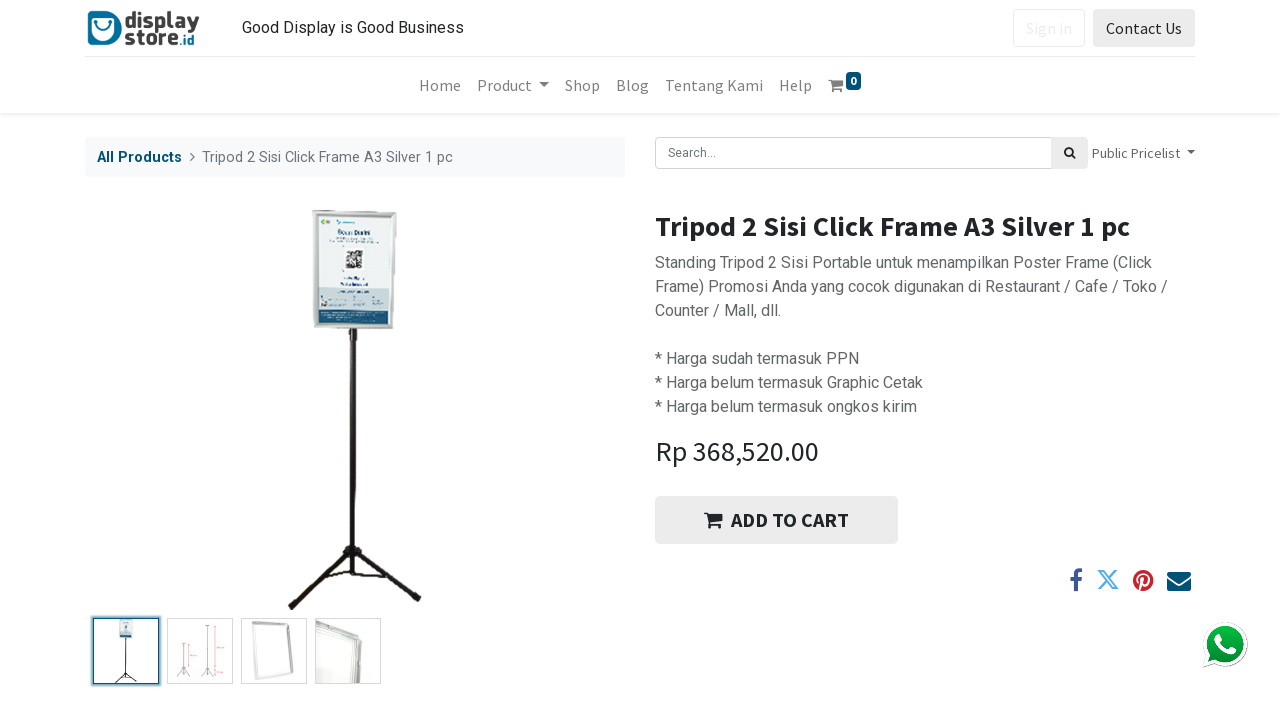

--- FILE ---
content_type: text/html; charset=utf-8
request_url: https://displaystore.id/shop/isd-ast-035-tripod-2-sisi-click-frame-a3-silver-1-pc-17664
body_size: 12397
content:
<!DOCTYPE html>
        <html lang="en-US" data-website-id="3" data-main-object="product.template(17664,)" data-oe-company-name="INNOVASI SARANA GRAFINDO, PT" data-add2cart-redirect="1">
    <head>
                <meta charset="utf-8"/>
                <meta http-equiv="X-UA-Compatible" content="IE=edge,chrome=1"/>
            <meta name="viewport" content="width=device-width, initial-scale=1"/>
        <meta name="generator" content="Odoo"/>
        <meta name="description" content="Standing Tripod 2 Sisi Portable  untuk menampilkan Poster Frame (Click Frame) Promosi Anda yang cocok digunakan di Restaurant / Cafe / Toko / Counter / Mall, dll. 
* Harga sudah termasuk PPN
* Harga belum termasuk Graphic Cetak
* Harga belum termasuk ongkos kirim"/>
                        <meta property="og:type" content="website"/>
                        <meta property="og:title" content="Tripod 2 Sisi Click Frame A3 Silver 1 pc"/>
                        <meta property="og:site_name" content="Displaystore.id"/>
                        <meta property="og:url" content="https://displaystore.id/shop/isd-ast-035-tripod-2-sisi-click-frame-a3-silver-1-pc-17664"/>
                        <meta property="og:image" content="https://displaystore.id/web/image/product.template/17664/image_1024?unique=8174b19"/>
                        <meta property="og:description" content="Standing Tripod 2 Sisi Portable  untuk menampilkan Poster Frame (Click Frame) Promosi Anda yang cocok digunakan di Restaurant / Cafe / Toko / Counter / Mall, dll. 
* Harga sudah termasuk PPN
* Harga belum termasuk Graphic Cetak
* Harga belum termasuk ongkos kirim"/>
                    <meta name="twitter:card" content="summary_large_image"/>
                    <meta name="twitter:title" content="Tripod 2 Sisi Click Frame A3 Silver 1 pc"/>
                    <meta name="twitter:image" content="https://displaystore.id/web/image/product.template/17664/image_1024?unique=8174b19"/>
                    <meta name="twitter:site" content="@innograph_"/>
                    <meta name="twitter:description" content="Standing Tripod 2 Sisi Portable  untuk menampilkan Poster Frame (Click Frame) Promosi Anda yang cocok digunakan di Restaurant / Cafe / Toko / Counter / Mall, dll. 
* Harga sudah termasuk PPN
* Harga belum termasuk Graphic Cetak
* Harga belum termasuk ongkos kirim"/>
        <link rel="canonical" href="https://displaystore.id/shop/isd-ast-035-tripod-2-sisi-click-frame-a3-silver-1-pc-17664"/>
        <link rel="preconnect" href="https://fonts.gstatic.com/" crossorigin=""/>
                <title> Tripod 2 Sisi Click Frame A3 Silver 1 pc | Displaystore.id </title>
                <link type="image/x-icon" rel="shortcut icon" href="/web/image/website/3/favicon?unique=40621c7"/>
            <link rel="preload" href="/web/static/lib/fontawesome/fonts/fontawesome-webfont.woff2?v=4.7.0" as="font" crossorigin=""/>
            <link type="text/css" rel="stylesheet" href="/web/assets/151775-010cd38/3/web.assets_common.min.css" data-asset-bundle="web.assets_common" data-asset-version="010cd38"/>
            <link type="text/css" rel="stylesheet" href="/web/assets/143034-0b7e9ef/3/web.assets_frontend.min.css" data-asset-bundle="web.assets_frontend" data-asset-version="0b7e9ef"/>
                <script id="web.layout.odooscript" type="text/javascript">
                    var odoo = {
                        csrf_token: "7fc62f302f6118507b00fb95731055e6ca2e591ao1794082840",
                        debug: "",
                    };
                </script>
            <script type="text/javascript">
                odoo.__session_info__ = {"is_admin": false, "is_system": false, "is_website_user": true, "user_id": false, "is_frontend": true, "profile_session": null, "profile_collectors": null, "profile_params": null, "show_effect": "True", "translationURL": "/website/translations", "cache_hashes": {"translations": "05071fb879321bf01f941f60fab1f126f565cdad"}, "lang_url_code": "en", "geoip_country_code": null};
                if (!/(^|;\s)tz=/.test(document.cookie)) {
                    const userTZ = Intl.DateTimeFormat().resolvedOptions().timeZone;
                    document.cookie = `tz=${userTZ}; path=/`;
                }
            </script>
            <script defer="defer" type="text/javascript" src="/web/assets/138001-c233b19/3/web.assets_common_minimal.min.js" data-asset-bundle="web.assets_common_minimal" data-asset-version="c233b19"></script>
            <script defer="defer" type="text/javascript" src="/web/assets/138002-44425b6/3/web.assets_frontend_minimal.min.js" data-asset-bundle="web.assets_frontend_minimal" data-asset-version="44425b6"></script>
            <script defer="defer" type="text/javascript" data-src="/web/assets/138004-e54cc18/3/web.assets_common_lazy.min.js" data-asset-bundle="web.assets_common_lazy" data-asset-version="e54cc18"></script>
            <script defer="defer" type="text/javascript" data-src="/web/assets/138005-204ac12/3/web.assets_frontend_lazy.min.js" data-asset-bundle="web.assets_frontend_lazy" data-asset-version="204ac12"></script>
        <meta name="google-site-verification" content="l5QdYhuZUFaOld3OMAN9GmN_06n4aQ8SzNX9ki8I3PA" />
    </head>
            <body class="">
        <div id="wrapwrap" class="   ">
    <header id="top" data-anchor="true" data-name="Header" class=" ">
    <nav data-name="Navbar" class="navbar navbar-expand-lg navbar-light o_colored_level o_cc shadow-sm">
            <div id="top_menu_container" class="container flex-row flex-wrap">
    <a href="/" class="navbar-brand logo mr-4">
            <span role="img" aria-label="Logo of Displaystore.id" title="Displaystore.id"><img src="/web/image/website/3/logo/Displaystore.id?unique=40621c7" class="img img-fluid" alt="Displaystore.id" loading="lazy"/></span>
        </a>
                <div class="ml-lg-3 mr-auto">
                    <div class="oe_structure oe_structure_solo" id="oe_structure_header_slogan_1">
      <section class="s_text_block o_colored_level" data-snippet="s_text_block" data-name="Text" style="background-image: none;">
        <div class="container">
          <p class="m-0" data-name="Slogan">Good Display is Good Business<br/></p>
        </div>
      </section>
    </div>
  </div>
                <ul class="nav navbar-nav navbar-expand ml-auto order-last order-lg-0">
            <li class="nav-item ml-3 o_no_autohide_item">
                <a href="/web/login" class="btn btn-outline-primary">Sign in</a>
            </li>
                    <li class="nav-item">
    <div class="oe_structure oe_structure_solo ml-2">
      <section class="s_text_block o_colored_level" data-snippet="s_text_block" data-name="Text" style="background-image: none;">
        <div class="container">
          <a href="/contactus" class="_cta btn btn-primary" data-original-title="" title="">Contact Us</a>
        </div>
      </section>
    </div>
                    </li>
                </ul>
                <div class="w-100">
                    <div class="oe_structure oe_structure_solo" id="oe_structure_header_slogan_3">
      <section class="s_text_block o_colored_level" data-snippet="s_text_block" data-name="Text" style="background-image: none;">
        <div class="container">
          <div class="s_hr w-100 pt8 pb8" data-name="Separator">
            <hr class="w-100 mx-auto" style="border-top-width: 1px; border-top-style: solid; border-color: var(--200);"/>
          </div>
        </div>
      </section>
    </div>
  </div>
  <button type="button" data-toggle="collapse" data-target="#top_menu_collapse" class="navbar-toggler ">
    <span class="navbar-toggler-icon o_not_editable"></span>
  </button>
                <div id="top_menu_collapse" class="collapse navbar-collapse">
    <ul id="top_menu" class="nav navbar-nav o_menu_loading flex-grow-1 justify-content-center">
    <li class="nav-item">
        <a role="menuitem" href="/" class="nav-link ">
            <span>Home</span>
        </a>
    </li>
    <li class="nav-item dropdown  position-static">
        <a data-toggle="dropdown" href="#" class="nav-link dropdown-toggle o_mega_menu_toggle">
            <span>Product</span>
        </a>
        <div data-name="Mega Menu" class="dropdown-menu o_mega_menu o_no_parent_editor dropdown-menu-left"><section class="s_mega_menu_thumbnails o_colored_level o_cc o_cc1 pt0" style="background-image: none;" data-original-title="" title="" aria-describedby="tooltip446651">
        <div class="container">
            <div class="row justify-content-center">
                <div class="col-12 col-sm col-md-12 col-lg px-0 o_colored_level">
                    <div class="container">
                        <div class="row">
    <div class="col-6 col-sm text-center py-2 o_colored_level">
        <a href="/shop/category/ice-board-ifp-2" class="nav-link p-0 oe_unremovable" data-name="Menu Item" data-original-title="" title="">
            <img class="img-fluid rounded shadow" alt="" src="/web/image/19865-28fe9449/ICE%20Board%20IFP.jpg?access_token=1b11ab1f-4591-4b15-8b61-7d73f9c97ca5" loading="lazy" data-original-title="" title="" aria-describedby="tooltip968903" data-original-id="19856" data-original-src="/web/image/19856-68309d77/ICE%20Board%20IFP.jpg" data-mimetype="image/jpeg" data-resize-width="423">
            <br>
            <span class="d-block p-2">
                <b><font style="font-size:14px;" data-original-title="" title="" aria-describedby="tooltip191516">ICE Board</font>
                </b>
            </span>
        </a>
    </div>
    <div class="col-6 col-sm text-center py-2 o_colored_level">
        <a href="/shop/category/digital-kiosk-3" class="nav-link p-0 oe_unremovable" data-name="Menu Item" data-original-title="" title="">
            <img class="img-fluid rounded shadow" alt="" src="/web/image/19866-4c075bda/Digital%20Kiosk.jpg?access_token=f9473e72-1c6b-4ee3-a615-6d0f44c0c25d" loading="lazy" data-original-title="" title="" aria-describedby="tooltip259796" data-original-id="19855" data-original-src="/web/image/19855-6c07a322/Digital%20Kiosk.jpg" data-mimetype="image/jpeg" data-resize-width="423">
            <br>
            <span class="d-block p-2">
                <b>
                    <font style="font-size:14px;" data-original-title="" title="" aria-describedby="tooltip586242">Digital Kiosk</font></b></span>
        </a>
    </div>
    <div class="col-6 col-sm text-center py-2 o_colored_level">
        <a href="/shop/category/digital-signage-4" class="nav-link p-0 oe_unremovable" data-name="Menu Item" data-original-title="" title=""><img class="img-fluid rounded shadow" alt="" src="/web/image/19867-b1ac6f7f/Digital%20Signage.jpg?access_token=6a5b7d1f-0da3-4fbc-8ed6-f0dfe4763807" loading="lazy" data-original-title="" title="" aria-describedby="tooltip647728" data-original-id="19857" data-original-src="/web/image/19857-8e70134a/Digital%20Signage.jpg" data-mimetype="image/jpeg" data-resize-width="423">
            <br>
            <span class="d-block p-2">
                <b>
                    <font style="font-size:14px;" data-original-title="" title="" aria-describedby="tooltip311074">Digital Signage</font>
                </b>
            </span>
        </a>
    </div>
    <div class="col-6 col-sm text-center py-2 o_colored_level">
        <a href="/shop/category/videotron-136" class="nav-link p-0 oe_unremovable" data-name="Menu Item" data-original-title="" title="" aria-describedby="popover465007">
            <img class="img-fluid rounded shadow" alt="" src="/web/image/90280-7670a724/PLN%20Puslitbang%20%2811%29%201.jpg?access_token=e7cc831c-dd28-4bb8-86f5-175238d10ede" loading="lazy" data-original-title="" title="" aria-describedby="tooltip506493" data-original-id="90279" data-original-src="/web/image/90279-bbc06e15/PLN%20Puslitbang%20%2811%29%201.jpg" data-mimetype="image/jpeg" data-resize-width="423">
            <br>
            <span class="d-block p-2"><b><font style="font-size:14px;" data-original-title="" title="" aria-describedby="tooltip146734">LED Videotron</font></b><br></span>
        </a>
    </div>
    <div class="col-6 col-sm text-center py-2 o_colored_level">
        <a href="/shop/category/lightbox-9" class="nav-link p-0 oe_unremovable" data-name="Menu Item" data-original-title="" title="">
            <img class="img-fluid rounded shadow" alt="" src="/web/image/19869-3cc08c2e/Lightbox.jpg?access_token=145f121a-6c25-4b1c-9258-0d1d396c69c3" loading="lazy" data-original-title="" title="" aria-describedby="tooltip332655" data-original-id="19859" data-original-src="/web/image/19859-074d6f24/Lightbox.jpg" data-mimetype="image/jpeg" data-resize-width="423">
            <br>
            <span class="d-block p-2">
                <b>
                    <font style="font-size:14px;" data-original-title="" title="" aria-describedby="tooltip229697">Lightbox</font>
                </b>
            </span>
        </a>
    </div>
                            <div class="w-100 d-none d-md-block"></div>
    <div class="col-6 col-sm text-center py-2 o_colored_level">
        <a href="/shop/category/backwall-backdrop-10" class="nav-link p-0 oe_unremovable" data-name="Menu Item" data-original-title="" title="">
            <img class="img-fluid rounded shadow" alt="" src="/web/image/19870-68a78594/Backwall%20Backdrop.jpg?access_token=294345a0-9fd9-4d33-96c9-99f95e9f8fc5" loading="lazy" data-original-title="" title="" aria-describedby="tooltip279962" data-original-id="19860" data-original-src="/web/image/19860-8efe85e7/Backwall%20Backdrop.jpg" data-mimetype="image/jpeg" data-resize-width="423">
            <br>
            <span class="d-block p-2" data-original-title="" title="" aria-describedby="tooltip37670">
                <b><font style="font-size:14px;" data-original-title="" title="" aria-describedby="tooltip590149">Backwall Backdrop</font></b><br></span>
        </a>
    </div>
    <div class="col-6 col-sm text-center py-2 o_colored_level">
        <a href="/shop/category/event-desk-1" class="nav-link p-0 oe_unremovable" data-name="Menu Item" data-original-title="" title=""><img class="img-fluid rounded shadow" alt="" src="/web/image/19871-9b09b956/Event%20Desk.jpg?access_token=ba98a72e-a65d-408e-b4f2-7656a9e2bb70" loading="lazy" data-original-title="" title="" aria-describedby="tooltip219520" data-original-id="19861" data-original-src="/web/image/19861-61a9ae41/Event%20Desk.jpg" data-mimetype="image/jpeg" data-resize-width="423">
            <br>
            <span class="d-block p-2"><b><font style="font-size:14px;" data-original-title="" title="" aria-describedby="tooltip71854">Event Desk</font></b>
            <br></span>
        </a>
    </div>
    <div class="col-6 col-sm text-center py-2 o_colored_level">
        <a href="/shop/category/signage-frame-11" class="nav-link p-0 oe_unremovable" data-name="Menu Item" data-original-title="" title="">
            <img class="img-fluid rounded shadow" alt="" src="/web/image/19872-329384fb/Signage%20%26%20Frame.jpg?access_token=be6a3920-1a9e-4b83-b84a-b655378e66de" loading="lazy" data-original-title="" title="" aria-describedby="tooltip888303" data-original-id="19862" data-original-src="/web/image/19862-cc9ee328/Signage%20%26%20Frame.jpg" data-mimetype="image/jpeg" data-resize-width="423">
            <br>
            <span class="d-block p-2" data-original-title="" title="" aria-describedby="tooltip132664">
                <b>
                    <font style="font-size:14px;" data-original-title="" title="" aria-describedby="tooltip530680">Signage &amp; Frame</font>
                </b>
            </span>
        </a>
    </div>
    <div class="col-6 col-sm text-center py-2 o_colored_level">
        <a href="/shop/category/brochure-dispencer-12" class="nav-link p-0 oe_unremovable" data-name="Menu Item" data-original-title="" title="">
            <img class="img-fluid rounded shadow" alt="" src="/web/image/19873-adf5105d/Brochure%20Dispencer.jpg?access_token=7301c4a8-3b14-4667-b725-9a1e8d898483" loading="lazy" data-original-title="" title="" aria-describedby="tooltip974512" data-original-id="19863" data-original-src="/web/image/19863-bfe7b93d/Brochure%20Dispencer.jpg" data-mimetype="image/jpeg" data-resize-width="423">
            <br>
            <span class="d-block p-2">
                <b>
                    <font style="font-size:14px;" data-original-title="" title="" aria-describedby="tooltip49812">Brochure Dispencer</font></b></span>
        </a>
    </div>
    <div class="col-6 col-sm text-center py-2 o_colored_level">
        <a href="/shop/category/banner-stand-55" class="nav-link p-0 oe_unremovable" data-name="Menu Item" data-original-title="" title=""><img class="img-fluid rounded shadow" alt="" src="/web/image/19874-69ff4f57/Banner%20Stand.jpg?access_token=6505ac5e-3290-4002-a1bf-12490c7c6c2f" loading="lazy" data-original-title="" title="" aria-describedby="tooltip189017" data-original-id="19864" data-original-src="/web/image/19864-03a44d12/Banner%20Stand.jpg" data-mimetype="image/jpeg" data-resize-width="423">
            <br>
            <span class="d-block p-2" data-original-title="" title="" aria-describedby="tooltip236738">
                <b><font style="font-size:14px;" data-original-title="" title="" aria-describedby="tooltip725920">Banner Stand</font></b></span>
        </a>
    </div>
                        </div>
                    </div>
                </div>
                <div class="col col-sm-6 col-md-4 col-lg-3 text-center py-2 o_colored_level">
                    <a href="/shop/category/digisign-podium-88" class="nav-link p-0 oe_unremovable" data-name="Menu Item" data-original-title="" title=""><img class="img-fluid rounded shadow" src="/web/image/19905-57e04eab/Digital%20Podium.jpg?access_token=d3cd0a54-e2ce-4b75-ae6b-f757dcafc5ef" alt="" loading="lazy" data-original-title="" title="" aria-describedby="tooltip721793" data-original-id="19904" data-original-src="/web/image/19904-54f9f6d7/Digital%20Podium.jpg" data-mimetype="image/jpeg" data-resize-width="480">
                        <span class="d-block p-2" data-original-title="" title="" aria-describedby="tooltip499673">
                            <b><font style="font-size:14px;" data-original-title="" title="" aria-describedby="tooltip286429">Digisign Podium</font></b></span></a><br></div></div></div><div class="s_mega_menu_thumbnails_footer px-0 o_colored_level"><div class="container row mx-auto px-0 w-100 align-items-center"><div class="col-12 col-md-6 col-lg d-flex justify-content-center align-items-center py-2 o_colored_level"></div>
            </div>
        </div>
    </section></div>
    </li>
    <li class="nav-item">
        <a role="menuitem" href="/shop" class="nav-link ">
            <span>Shop</span>
        </a>
    </li>
    <li class="nav-item">
        <a role="menuitem" href="/blog" class="nav-link ">
            <span>Blog</span>
        </a>
    </li>
    <li class="nav-item">
        <a role="menuitem" href="/tentang-kami" class="nav-link ">
            <span>Tentang Kami</span>
        </a>
    </li>
    <li class="nav-item">
        <a role="menuitem" href="/helpdesk" class="nav-link ">
            <span>Help</span>
        </a>
    </li>
  <li class="nav-item divider d-none"></li>
  <li class="o_wsale_my_cart align-self-md-start  nav-item">
    <a href="/shop/cart" class="nav-link">
      <i class="fa fa-shopping-cart"></i>
      <sup class="my_cart_quantity badge badge-primary" data-order-id="">0</sup>
    </a>
  </li>
        <li class="o_wsale_my_wish d-none nav-item ml-lg-3 o_wsale_my_wish_hide_empty">
            <a href="/shop/wishlist" class="nav-link">
                <i class="fa fa-1x fa-heart"></i>
                <sup class="my_wish_quantity o_animate_blink badge badge-primary">0</sup>
            </a>
        </li>
    </ul>
                </div>
            </div>
    </nav>
    </header>
                <main>
    <div itemscope="itemscope" itemtype="http://schema.org/Product" id="wrap" class="js_sale ecom-zoomable zoomodoo-next">
      <div class="oe_structure oe_empty oe_structure_not_nearest" id="oe_structure_website_sale_product_1" data-editor-message="DROP BUILDING BLOCKS HERE TO MAKE THEM AVAILABLE ACROSS ALL PRODUCTS"></div>
  <section id="product_detail" class="container py-4 oe_website_sale " data-view-track="1" data-product-tracking-info="{&#34;item_id&#34;: &#34;ISD-AST-035&#34;, &#34;item_name&#34;: &#34;[ISD-AST-035] Tripod 2 Sisi Click Frame A3 Silver 1 pc&#34;, &#34;item_category&#34;: &#34;FRAME STAND&#34;, &#34;currency&#34;: &#34;IDR&#34;, &#34;price&#34;: 368520.0}">
        <div class="row">
          <div class="col-lg-6">
            <ol class="breadcrumb mb-2">
              <li class="breadcrumb-item o_not_editable">
                <a href="/shop">All Products</a>
              </li>
              <li class="breadcrumb-item active">
                <span>Tripod 2 Sisi Click Frame A3 Silver 1 pc</span>
              </li>
            </ol>
          </div>
          <div class="col-lg-6">
            <div class="d-sm-flex justify-content-between mb-2">
    <form method="get" class="o_searchbar_form o_wait_lazy_js s_searchbar_input o_wsale_products_searchbar_form w-100 w-md-auto mr-auto mb-2" action="/shop" data-snippet="s_searchbar_input">
            <div role="search" class="input-group  ">
        <input type="search" name="search" class="search-query form-control oe_search_box None" placeholder="Search..." data-search-type="products" data-limit="5" data-display-image="true" data-display-description="true" data-display-extra-link="true" data-display-detail="true" data-order-by="name asc"/>
        <div class="input-group-append">
            <button type="submit" aria-label="Search" title="Search" class="btn oe_search_button btn-primary"><i class="fa fa-search"></i>
        </button>
        </div>
    </div>
            <input name="order" type="hidden" class="o_search_order_by" value="name asc"/>
        </form>
        <div class="o_pricelist_dropdown dropdown ml-1 mb-2 float-right">
            <a role="button" href="#" class="dropdown-toggle btn btn-light border-0 px-0 text-muted align-baseline" data-toggle="dropdown">
                Public Pricelist
            </a>
            <div class="dropdown-menu" role="menu">
                    <a role="menuitem" class="dropdown-item" href="/shop/change_pricelist/1">
                        <span class="switcher_pricelist" data-pl_id="1">Public Pricelist</span>
                    </a>
                    <a role="menuitem" class="dropdown-item" href="/shop/change_pricelist/2">
                        <span class="switcher_pricelist" data-pl_id="2">E-Commerce Pricelist</span>
                    </a>
            </div>
        </div>
            </div>
          </div>
        </div>
        <div class="row">
          <div class="col-md-6 mt-md-4">
        <div id="o-carousel-product" class="carousel slide position-sticky mb-3 overflow-hidden" data-ride="carousel" data-interval="0">
            <div class="o_carousel_product_outer carousel-outer position-relative flex-grow-1">
                <div class="carousel-inner h-100">
                        <div class="carousel-item h-100 active">
                            <div class="d-flex align-items-center justify-content-center h-100"><img src="/web/image/product.product/17662/image_1024/%5BISD-AST-035%5D%20Tripod%202%20Sisi%20Click%20Frame%20A3%20Silver%201%20pc?unique=a5c5fe1" class="img img-fluid product_detail_img mh-100" alt="Tripod 2 Sisi Click Frame A3 Silver 1 pc" loading="lazy"/></div>
                        </div>
                        <div class="carousel-item h-100">
                            <div class="d-flex align-items-center justify-content-center h-100"><img src="/web/image/product.image/1417/image_1024/Tripod%202%20Sisi%20Click%20Frame%20A3%20Silver%201%20pc?unique=7376851" class="img img-fluid product_detail_img mh-100" alt="Tripod 2 Sisi Click Frame A3 Silver 1 pc" loading="lazy"/></div>
                        </div>
                        <div class="carousel-item h-100">
                            <div class="d-flex align-items-center justify-content-center h-100"><img src="/web/image/product.image/1418/image_1024/Tripod%202%20Sisi%20Click%20Frame%20A3%20Silver%201%20pc?unique=7376851" class="img img-fluid product_detail_img mh-100" alt="Tripod 2 Sisi Click Frame A3 Silver 1 pc" loading="lazy"/></div>
                        </div>
                        <div class="carousel-item h-100">
                            <div class="d-flex align-items-center justify-content-center h-100"><img src="/web/image/product.image/1419/image_1024/Tripod%202%20Sisi%20Click%20Frame%20A3%20Silver%201%20pc?unique=7376851" class="img img-fluid product_detail_img mh-100" alt="Tripod 2 Sisi Click Frame A3 Silver 1 pc" loading="lazy"/></div>
                        </div>
                </div>
                    <a class="carousel-control-prev" href="#o-carousel-product" role="button" data-slide="prev">
                        <span class="fa fa-chevron-left fa-2x" role="img" aria-label="Previous" title="Previous"></span>
                    </a>
                    <a class="carousel-control-next" href="#o-carousel-product" role="button" data-slide="next">
                        <span class="fa fa-chevron-right fa-2x" role="img" aria-label="Next" title="Next"></span>
                    </a>
            </div>
        <div class="o_carousel_product_indicators pr-1 overflow-hidden">
            <ol class="carousel-indicators p-1 position-static mx-auto my-0 text-left">
                <li data-target="#o-carousel-product" class="m-1 mb-2 align-top active" data-slide-to="0">
                    <div><img src="/web/image/product.product/17662/image_128/%5BISD-AST-035%5D%20Tripod%202%20Sisi%20Click%20Frame%20A3%20Silver%201%20pc?unique=a5c5fe1" class="img o_image_64_contain" alt="Tripod 2 Sisi Click Frame A3 Silver 1 pc" loading="lazy"/></div>
                </li><li data-target="#o-carousel-product" class="m-1 mb-2 align-top " data-slide-to="1">
                    <div><img src="/web/image/product.image/1417/image_128/Tripod%202%20Sisi%20Click%20Frame%20A3%20Silver%201%20pc?unique=7376851" class="img o_image_64_contain" alt="Tripod 2 Sisi Click Frame A3 Silver 1 pc" loading="lazy"/></div>
                </li><li data-target="#o-carousel-product" class="m-1 mb-2 align-top " data-slide-to="2">
                    <div><img src="/web/image/product.image/1418/image_128/Tripod%202%20Sisi%20Click%20Frame%20A3%20Silver%201%20pc?unique=7376851" class="img o_image_64_contain" alt="Tripod 2 Sisi Click Frame A3 Silver 1 pc" loading="lazy"/></div>
                </li><li data-target="#o-carousel-product" class="m-1 mb-2 align-top " data-slide-to="3">
                    <div><img src="/web/image/product.image/1419/image_128/Tripod%202%20Sisi%20Click%20Frame%20A3%20Silver%201%20pc?unique=7376851" class="img o_image_64_contain" alt="Tripod 2 Sisi Click Frame A3 Silver 1 pc" loading="lazy"/></div>
                </li>
            </ol>
        </div>
        </div>
          </div>
          <div class="col-md-6 mt-md-4" id="product_details">
                <h1 itemprop="name">Tripod 2 Sisi Click Frame A3 Silver 1 pc</h1>
                    <span itemprop="url" style="display:none;">https://displaystore.id/shop/isd-ast-035-tripod-2-sisi-click-frame-a3-silver-1-pc-17664</span>
                    <span itemprop="image" style="display:none;">https://displaystore.id/web/image/product.template/17664/image_1920?unique=8174b19</span>
                    <p class="text-muted my-2" placeholder="A short description that will also appear on documents.">Standing Tripod 2 Sisi Portable  untuk menampilkan Poster Frame (Click Frame) Promosi Anda yang cocok digunakan di Restaurant / Cafe / Toko / Counter / Mall, dll. <br>
<br>
* Harga sudah termasuk PPN<br>
* Harga belum termasuk Graphic Cetak<br>
* Harga belum termasuk ongkos kirim</p>
                    <form action="/shop/cart/update" method="POST">
                        <input type="hidden" name="csrf_token" value="b4ffc324dc597c9c17dd3ebb01b9c417d34edf16o1794082839"/>
                        <div class="js_product js_main_product mb-3">
                            <div>
      <div itemprop="offers" itemscope="itemscope" itemtype="http://schema.org/Offer" class="product_price d-inline-block mt-2 mb-3">
          <h3 class="css_editable_mode_hidden">
              <span data-oe-type="monetary" data-oe-expression="combination_info[&#39;price&#39;]" class="oe_price" style="white-space: nowrap;">Rp <span class="oe_currency_value">368,520.00</span></span>
              <span itemprop="price" style="display:none;">368520.0</span>
              <span itemprop="priceCurrency" style="display:none;">IDR</span>
              <span data-oe-type="monetary" data-oe-expression="combination_info[&#39;list_price&#39;]" style="text-decoration: line-through; white-space: nowrap;" class="text-danger oe_default_price ml-1 h5 d-none">Rp <span class="oe_currency_value">368,520.00</span></span>
          </h3>
          <h3 class="css_non_editable_mode_hidden decimal_precision" data-precision="2">
            <span>Rp <span class="oe_currency_value">332,000.00</span></span>
          </h3>
      </div>
                            </div>
                                <input type="hidden" class="product_id" name="product_id" value="17662"/>
                                <input type="hidden" class="product_template_id" name="product_template_id" value="17664"/>
                                <input type="hidden" class="product_category_id" name="product_category_id" value="59"/>
                                    <ul class="d-none js_add_cart_variants" data-attribute_exclusions="{&#39;exclusions: []&#39;}"></ul>
                            <p class="css_not_available_msg alert alert-warning">This combination does not exist.</p>
                            <div id="add_to_cart_wrap" class="d-inline">
                                <a role="button" id="add_to_cart" class="btn btn-primary btn-lg js_check_product a-submit my-1 mr-1 px-5 font-weight-bold flex-grow-1" href="#"><i class="fa fa-shopping-cart mr-2"></i>ADD TO CART</a>
                                <div id="product_option_block" class="d-inline-block align-middle"></div>
                            </div>
                        </div>
                    </form>
                    <div id="product_attributes_simple">
                        <table class="table table-sm text-muted d-none">
                        </table>
                    </div>
                    <div id="o_product_terms_and_share">
            <div class="h4 mt-3 d-flex justify-content-end" contenteditable="false">
    <div data-snippet="s_share" class="s_share text-left text-lg-right">
        <a href="https://www.facebook.com/sharer/sharer.php?u={url}" target="_blank" class="s_share_facebook mx-1 my-0">
            <i class="fa fa-facebook "></i>
        </a>
        <a href="https://twitter.com/intent/tweet?text={title}&amp;url={url}" target="_blank" class="s_share_twitter mx-1 my-0">
            <i class="fa fa-twitter "></i>
        </a>
        <a href="https://pinterest.com/pin/create/button/?url={url}&amp;media={media}&amp;description={title}" target="_blank" class="s_share_pinterest mx-1 my-0">
            <i class="fa fa-pinterest "></i>
        </a>
        <a href="mailto:?body={url}&amp;subject={title}" class="s_share_email mx-1 my-0">
            <i class="fa fa-envelope "></i>
        </a>
    </div>
            </div>
        </div>
            </div>
        </div>
      </section>
      <div itemprop="description" class="oe_structure oe_empty mt16" id="product_full_description"><section class="s_references bg-gray-lighter s_nav_pills_product_detail o_colored_level" data-snippet="s_nav_pills_product_detail" data-name="Nav Pills Product Detail" style="background-image: none;">
				<div class="container py-4">
                    <ul class="nav nav-tabs" id="nav_pills_product" role="tablist">
                        <li class="nav-item" id="nav-item-product-detail">
                            <a class="nav-link active o_default_snippet_text" id="product-detail-tab" data-toggle="tab" href="#product-detail" role="tab" aria-controls="product-detail" aria-selected="true">Product Detail</a>
                        </li>
                        <li class="nav-item" id="nav-item-spesifikasi">
                            <a class="nav-link o_default_snippet_text" id="spesifikasi-tab" data-toggle="tab" href="#spesifikasi" role="tab" aria-controls="spesifikasi" aria-selected="false">Spesifikasi</a>
                        </li>
                        <li class="nav-item" id="nav-item-installation-guide">
                            <a class="nav-link o_default_snippet_text" id="installation-guide-tab" data-toggle="tab" href="#installation-guide" role="tab" aria-controls="installation-guide" aria-selected="false">Installation Guide</a>
                        </li>
                        <li class="nav-item" id="nav-item-gallery">
                            <a class="nav-link o_default_snippet_text" id="gallery-tab" data-toggle="tab" href="#gallery" role="tab" aria-controls="gallery" aria-selected="false">Gallery</a>
                        </li>
                    </ul>
                    <div class="tab-content" id="nav_pills_product_content">
                        <div class="tab-pane fade show active" id="product-detail" role="tabpanel" aria-labelledby="product-detail-tab">
                            <p id="snippets_product_detail">
                            </p>
                        </div>
                        <div class="tab-pane fade show" id="spesifikasi" role="tabpanel" aria-labelledby="spesifikasi-tab">
                            <p id="snippets_spesifikasi">
                            </p>
                        </div>
                        <div class="tab-pane fade show" id="installation-guide" role="tabpanel" aria-labelledby="installation-guide-tab">
                            <p id="snippets_installation_guide">
                            </p>
                        </div>
                        <div class="tab-pane fade show" id="gallery" role="tabpanel" aria-labelledby="gallery-tab">
                            <section class="s_image_gallery o_spc-small o_masonry pt24 pb24 o_colored_level" data-vcss="001" data-columns="3" style="overflow: hidden; background-image: none;">
                                <div class="container">
                                    <div class="row s_nb_column_fixed" id="snippets_gallery">
                                    </div> 
                                </div>
                            </section>
                        </div>
                    </div>
				</div>
			</section></div>
            <div class="container mt32">
    <div>
      <span class="h3">Suggested alternatives: </span>
      <a role="button" class="btn btn-primary" href="/shop/compare?products=17662,17661"><i class="fa fa-exchange" contenteditable="false"></i> Compare</a>
    </div>
  <div class="row mt16" style="">
                        <div class="col-lg-2" style="width: 170px; height:130px; float:left; display:inline; margin-right: 10px; overflow:hidden;" data-publish="on">
                            <div class="mt16 text-center" style="height: 100%;">
                                <div><img src="/web/image/product.product/17661/image_128/%5BISD-AST-034%5D%20Tripod%202%20Sisi%20Click%20Frame%20A4%20Silver%201%20pc?unique=d8ccc46" class="img rounded shadow o_alternative_product o_image_64_max" alt="[ISD-AST-034] Tripod 2 Sisi Click Frame A4 Silver 1 pc" loading="lazy"/></div>
                                <h6>
                                    <a style="display: block" href="/shop/isd-ast-034-tripod-2-sisi-click-frame-a4-silver-1-pc-17663">
                                        <span class="o_text_overflow" style="display: block;" title="Tripod 2 Sisi Click Frame A4 Silver 1 pc">Tripod 2 Sisi Click Frame A4 Silver 1 pc</span>
                                    </a>
                                </h6>
                            </div>
                        </div>
                </div>
            </div>
      <div class="oe_structure oe_empty oe_structure_not_nearest mt16" id="oe_structure_website_sale_product_2" data-editor-message="DROP BUILDING BLOCKS HERE TO MAKE THEM AVAILABLE ACROSS ALL PRODUCTS">
    </div>
  </div>
                </main>
                <footer id="bottom" data-anchor="true" data-name="Footer" class="o_footer o_colored_level o_cc ">
                    <div id="footer" class="oe_structure oe_structure_solo" style="">
      <section class="s_text_block pt0 pb0" data-snippet="s_text_block" data-name="Text" style="background-image: none;" data-original-title="" title="" aria-describedby="tooltip175967">
        <div class="container">
          <div class="row">
            <div class="pt24 o_colored_level col-lg-2 pb0" data-original-title="" title="" aria-describedby="tooltip717957">
              <h5 class="mb-3">
                <span style="font-size: 18px;">
                  <strong>Links</strong>
                </span>
              </h5>
              <ul class="list-unstyled" data-original-title="" title="" aria-describedby="tooltip391949">
                <li data-original-title="" title="" aria-describedby="tooltip739267">
                  <a href="/faq" data-original-title="" title=""><font class="text-o-color-3" data-original-title="" title="" aria-describedby="tooltip688123"><span style="font-size: 14px;">FAQ</span></font><span style="font-size: 14px;">
                  </span>&nbsp;</a>
                  <br/>
                </li>
                <li data-original-title="" title="" aria-describedby="tooltip739267">
                  <a href="/metode-pembayaran" data-original-title="" title="">
                    <font class="text-o-color-3" data-original-title="" title="" aria-describedby="tooltip728935">
                      <span style="font-size: 14px;">Metode Pembayaran</span>
                    </font>
                  </a>
                </li>
                <li data-original-title="" title="" aria-describedby="tooltip739267">
                  <a href="/pengiriman" data-original-title="" title="">
                    <font class="text-o-color-3" style="color: rgb(236, 236, 236) !important" data-original-title="" title="" aria-describedby="tooltip37414">
                      <span style="font-size: 14px;">Pengiriman</span>
                    </font>
                  </a>
                </li>
                <li data-original-title="" title="" aria-describedby="tooltip739267">
                  <a href="/pengembalian-barang" data-original-title="" title=""><font class="text-o-color-3" style="color: rgb(236, 236, 236) !important" data-original-title="" title="" aria-describedby="tooltip5009"><span style="font-size: 14px;">Pengembalian Barang</span></font><span style="font-size: 14px;">
                  </span>&nbsp;</a>
                  <br/>
                </li>
                <li data-original-title="" title="" aria-describedby="tooltip425951">
                </li>
                <li data-original-title="" title="" aria-describedby="tooltip583271">
                  <a href="/kebijakan-privasi" data-original-title="" title="">
                    <font class="text-o-color-3" data-original-title="" title="" aria-describedby="tooltip911166">
                      <span style="font-size: 14px;">Kebijakan Privasi</span>
                    </font>
                    <span style="font-size: 14px;">
                  </span>
                  </a>
                </li>
                <li data-original-title="" title="" aria-describedby="tooltip583271"><a href="/partner-welcome" data-original-title="" title=""><font class="text-o-color-3" style="color: rgb(236, 236, 236) !important" data-original-title="" title=""><span style="font-size: 14px;">Partner Welcome</span></font></a>
&nbsp;<br/>
                </li>
                <li data-original-title="" title="" aria-describedby="tooltip352547">
                  <a href="/contactus" data-original-title="" title="">
                    <font class="text-o-color-3" data-original-title="" title="" aria-describedby="tooltip755879">
                      <span style="font-size: 14px;">Contact us</span>
                    </font>
                    <span style="font-size: 14px;">
                  </span>
                  </a>
                </li>
              </ul>
              <section class="s_embed_code text-center pt0 pb0" data-snippet="s_embed_code" data-name="Embed Code">
                <template class="s_embed_code_saved">
                  <a href="https://wa.me/6281510282828" target="_blank">
                    <img src="https://www.innograph.com/web/image/52547-ea28ed8a/logo%20WA.png" class="wabutton" alt="Whatsapp-Button" loading="lazy" style="min-height: 1px;" data-lazy-loading-initial-min-height=""/>
                  </a>
                  <style>
.wabutton{
width:50px;
height:50px;
position:fixed;
bottom:50px;
right:30px;
z-index:100;
}
</style>
                </template>
                <div class="s_embed_code_embedded container o_not_editable">
                  <a href="https://wa.me/6281510282828" target="_blank">
                    <img src="https://www.innograph.com/web/image/52547-ea28ed8a/logo%20WA.png" class="wabutton" alt="Whatsapp-Button" loading="lazy" style="min-height: 1px;" data-lazy-loading-initial-min-height=""/>
                  </a>
                  <style>
.wabutton{
width:50px;
height:50px;
position:fixed;
bottom:50px;
right:30px;
z-index:100;
}
</style>
                </div>
              </section>
            </div>
            <div class="pt24 o_colored_level pb0 col-lg-5">
              <h5 class="mb-3" data-original-title="" title="" aria-describedby="tooltip768833">
                <b>
                  <span style="font-size: 18px;">DISPLAYSTORE.ID</span>
                </b>
              </h5>
              <p style="text-align: justify;" data-original-title="" title="" aria-describedby="tooltip420486">
                <span style="font-size: 14px;" data-original-title="" title="" aria-describedby="tooltip448871">Displaystore.id merupakan Platform E-commerce / Toko Online dari&nbsp;</span>
                <b>
                  <font style="color: rgb(255, 255, 0);">
                    <span style="font-size: 14px;" data-original-title="" title="" aria-describedby="tooltip334184">PT. Innovasi Sarana Grafindo (InnoGRAPH)
                  </span>
                  </font>
                </b>
                <span style="font-size: 14px;" data-original-title="" title="" aria-describedby="tooltip545479">yang menawarkan Produk Digital Signage dan Display Promosi berkualitas di Indonesia. Kami memberikan pengalaman belanja online secara mudah, cepat, aman dan nyaman. Tersedia beragam produk-produk berkualitas serta promotion tools lainnya.&nbsp;<a href="/tentang-kami" class="btn btn-primary" data-original-title="" title=""><font class="text-o-color-3"><strong data-original-title="" title="" aria-describedby="tooltip39784">more</strong></font></a></span>
              </p>
            </div>
            <div id="connect" class="pt24 o_colored_level col-lg-2 pb0" data-original-title="" title="" aria-describedby="tooltip217872">
              <h5 class="mb-3"><span style="font-size: 18px;"><strong>Get In Touch</strong></span>&nbsp;
                  </h5>
              <ul class="list-unstyled">
                <li data-original-title="" title="" aria-describedby="tooltip32588">
                  <i class="fa fa-phone fa-fw mr-2" data-original-title="" title="" aria-describedby="tooltip641541"></i>
                  <span class="o_force_ltr">
                    <span style="font-size: 14px;">021 7883 1023</span>
                  </span>
                </li>
                <li data-original-title="" title="" aria-describedby="tooltip32588">
                  <span class="o_force_ltr">
                    <span style=" color: rgb(255, 255, 255); background-color: rgb(0, 83, 119)"></span>
                  </span>
                  <span style="color: rgb(255, 255, 255); background-color: rgb(0, 83, 119)"><a href="http://wa.me/+6281510282828" data-original-title="" title=""><i class="fa fa-fw fa-whatsapp text-o-color-3" data-original-title="" title="" aria-describedby="tooltip271321"></i></a><font style="color: rgb(99, 74, 165);">​</font>
&nbsp; </span>
                  <span style=" color: rgb(255, 255, 255); background-color: rgb(0, 83, 119)"><a href="http://wa.me/+6281514807543" data-original-title="" title="" target="_blank"><font class="text-o-color-3" data-original-title="" title="" aria-describedby="tooltip31726"><span style="font-size: 14px;">+6281514807543</span></font></a>&nbsp;</span>
                  <br/>
                </li>
              </ul>
              <div class="s_share text-left" data-snippet="s_share" data-name="Social Media" data-original-title="" title="" aria-describedby="tooltip316417">
                <h5 class="s_share_title d-none">Follow us</h5>
                <a href="https://www.facebook.com/displaystoreid" class="s_share_facebook" target="_blank" data-original-title="" title="">
                  <i class="fa m-1 fa-facebook-square text-o-color-3" data-original-title="" title="" aria-describedby="tooltip629262"></i>
                </a>
                <a href="https://www.instagram.com/displaystoreid/" class="s_share_twitter" target="_blank" data-original-title="" title="">
                  <i class="fa m-1 fa-instagram text-o-color-3" data-original-title="" title="" aria-describedby="tooltip928163"></i>
                </a>
                <a href="https://www.youtube.com/@displaystoreid3097">
                  <i class="fa m-1 fa-youtube-play text-o-color-3" data-original-title="" title="" aria-describedby="tooltip729097"></i>
                </a>
              </div>
            </div>
            <div id="connect" class="pt24 o_colored_level pb0 col-lg-3" data-original-title="" title="" aria-describedby="tooltip217872">
              <h5 class="mb-3">
                <span style="font-size: 18px;">
                  <strong>Jam Operasional</strong>
                </span>
              </h5>
              <p class="mb-3">
                <span style="font-size: 14px;">Senin - Jumat : 09:00 - 17:00 wib</span>
                <span style="font-size: 14px;font-weight: bolder">&nbsp;&nbsp; &nbsp; &nbsp; &nbsp;&nbsp;</span>
              </p>
              <ul class="list-unstyled">
                <li data-original-title="" title="" aria-describedby="tooltip32588">
</li>
              </ul>
              <section class="s_map pb0 pt0" data-map-type="m" data-map-zoom="12" data-snippet="s_map" data-map-address="No. Pasar Minggu, Jl. Baung No.2, RT.10/RW.1, Lenteng Agung, Jakarta, Kota Jakarta Selatan, Daerah Khusus Ibukota Jakarta 12610" data-name="Map">
                <div class="map_container o_not_editable">
                  <div class="css_non_editable_mode_hidden">
                    <div class="missing_option_warning alert alert-info rounded-0 fade show d-none d-print-none o_default_snippet_text">
                    An address must be specified for a map to be embedded
                </div>
                  </div>
                  <iframe class="s_map_embedded o_not_editable" width="100%" height="100%" src="https://maps.google.com/maps?q=No.%20Pasar%20Minggu%2C%20Jl.%20Baung%20No.2%2C%20RT.10%2FRW.1%2C%20Lenteng%20Agung%2C%20Jakarta%2C%20Kota%20Jakarta%20Selatan%2C%20Daerah%20Khusus%20Ibukota%20Jakarta%2012610&amp;t=m&amp;z=12&amp;ie=UTF8&amp;iwloc=&amp;output=embed" frameborder="0" scrolling="no" marginheight="0" marginwidth="0" data-ruffle-polyfilled=""></iframe>
                  <div class="s_map_color_filter o_we_force_no_transition"></div>
                </div>
              </section>
            </div>
          </div>
        </div>
      </section>
    </div>
        <div id="o_footer_scrolltop_wrapper" class="container h-0 d-flex align-items-center justify-content-center">
            <a id="o_footer_scrolltop" role="button" href="#top" title="Scroll To Top" class="btn btn-primary rounded-circle d-flex align-items-center justify-content-center">
                <span class="fa fa-1x fa-chevron-up"></span>
            </a>
        </div>
  <div class="o_footer_copyright o_colored_level o_cc" data-name="Copyright">
                        <div class="container py-3">
                            <div class="row">
                                <div class="col-sm text-center text-sm-left text-muted">
                                    <span class="o_footer_copyright_name mr-2">Copyright © ﻿<a href="https://displaystore.id">﻿displaystore.id﻿</a>﻿&nbsp;PT. Innovasi Sarana Grafindo ﻿<a href="https://www.innograph.com">﻿www.innograph.com﻿</a>﻿&nbsp;</span>
  </div>
                                <div class="col-sm text-center text-sm-right o_not_editable">
        <div class="o_brand_promotion">
        Powered by 
            <a target="_blank" class="badge badge-light" href="http://www.odoo.com?utm_source=db&amp;utm_medium=website">
                <img alt="Odoo" src="/web/static/img/odoo_logo_tiny.png" style="height: 1em; vertical-align: baseline;" loading="lazy"/>
            </a>
        - 
                    The #1 <a target="_blank" href="http://www.odoo.com/app/ecommerce?utm_source=db&amp;utm_medium=website">Open Source eCommerce</a>
        </div>
                                </div>
                            </div>
                        </div>
                    </div>
                </footer>
            </div>
            <script id="tracking_code" async="1" src="https://www.googletagmanager.com/gtag/js?id=G-36GPEZ0H2T"></script>
            <script>
                window.dataLayer = window.dataLayer || [];
                function gtag(){dataLayer.push(arguments);}
                gtag('js', new Date());
                gtag('config', 'G-36GPEZ0H2T');
            </script>
    </body>
        </html>